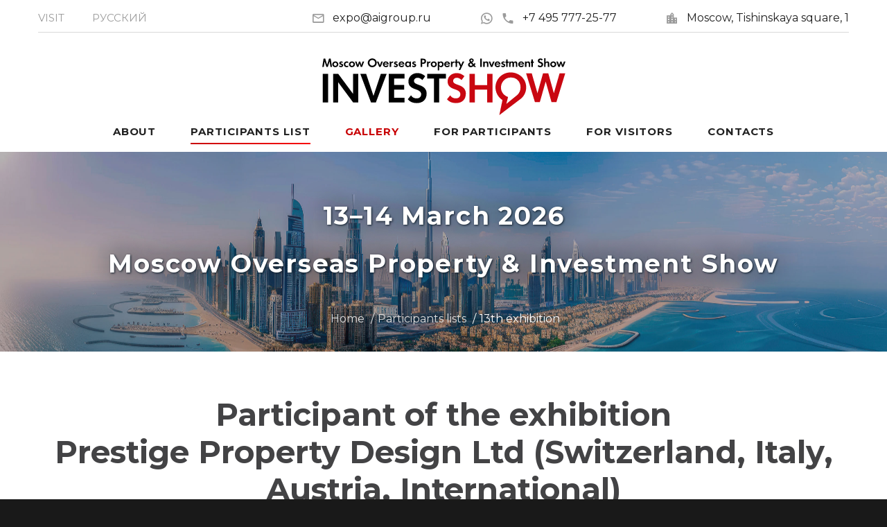

--- FILE ---
content_type: text/html; charset=utf-8
request_url: https://investshow.ru/eng/details.shtml?p=19141
body_size: 5999
content:
<!DOCTYPE html>
<html lang="en" class="wide wow-animation smoothscroll scrollTo">
  <head>
    <meta charset="utf-8">
    <title>Prestige Property Design Ltd — participant of Moscow Overseas Property &amp; Investment Show 11-12 October 2013</title>
    <meta name="description" content="Detailed information about Prestige Property Design Ltd — participant of Moscow Overseas Property &amp; Investment Show 11-12 October 2013">
    <meta name="keywords" content="Real estate fair exhibition property show overseas international exhibitors participation">
    <meta name="format-detection" content="telephone=no">
    <meta name="viewport" content="width=device-width, height=device-height, initial-scale=1.0">
    <meta http-equiv="X-UA-Compatible" content="IE=Edge">
    <link rel="icon" href="/favicon.ico" type="image/x-icon">
    <!-- Stylesheets-->
	<link rel="preload" href="/fonts/materialdesignicons-webfont.woff2?v=1.4.57" as="font" crossorigin>
	<link rel="preload" href="/fonts/fontawesome-webfont.woff2?v=4.5.0" as="font" crossorigin>
	<link rel="preload" href="https://fonts.googleapis.com/css2?family=Montserrat:wght@400;700&display=swap" as="style" crossorigin>	
	<link rel="stylesheet" href="https://fonts.googleapis.com/css2?family=Montserrat:wght@400;700&display=swap" crossorigin>
	<link rel="preload" href="/css/style.css?160525" as="style">
	<link rel="stylesheet" href="/css/style.css?160525">
		<!--[if lt IE 10]>
    <div style="background: #212121; padding: 10px 0; box-shadow: 3px 3px 5px 0 rgba(0,0,0,.3); clear: both; text-align:center; position: relative; z-index:1;"><a href="http://windows.microsoft.com/en-US/internet-explorer/"><img src="images/ie8-panel/warning_bar_0000_us.jpg" border="0" height="42" width="820" alt="You are using an outdated browser. For a faster, safer browsing experience, upgrade for free today."></a></div>
    <script src="/js/html5shiv.min.js"></script>
		<![endif]-->
  </head>
  <body>
    <!-- Page-->
    <div class="page text-center">
      <!-- Page Head-->
      <header class="page-head">
                <!-- RD Navbar Transparent-->
        <div class="rd-navbar-wrap">
          <nav data-lg-stick-up-offset="79px" data-md-device-layout="rd-navbar-static" data-lg-device-layout="rd-navbar-static" class="rd-navbar rd-navbar-top-panel rd-navbar-light" data-lg-auto-height="true" data-md-layout="rd-navbar-static" data-lg-layout="rd-navbar-static" data-lg-stick-up="true">
            <div class="container">
              <div class="rd-navbar-inner">
                <div class="rd-navbar-top-panel">
                  <div class="left-side">
                    <ul class="rd-navbar-top-links list-unstyled">
                      <li><a href="/eng/visit.shtml" class="text-uppercase"><small>Visit</small></a></li>
                      <li><a href="/rus/details.shtml?p=19141" class="text-uppercase"><small>Русский</small></a></li>
                    </ul>
                  </div>
                  <div class="right-side">
                    <address class="contact-info text-left"><span class="p"><span class="icon mdi mdi-email-outline"></span><script>String.prototype.printAddr = function (_hamper,_prefix,_postfix,_face){_hamper=_prefix+"@"+this+(_postfix||'');document.write((_face||_hamper).link("mailto:"+_hamper+"&#0063;&#0115;&#0117;&#0098;&#0106;&#0101;&#0099;&#0116;&#0061;&#0082;&#0101;&#0113;&#0117;&#0101;&#0115;&#0116;&#0037;20&#0111;&#0110;&#0037;20&#0073;&#0110;&#0118;&#0101;&#0115;&#0116;&#0083;&#0104;&#0111;&#0119;&#0046;&#0114;&#0117;"))};"aigroup.".printAddr('inform', 'expo', 'ru');</script><noscript><img src="/img/addr.png" alt="" width="119" height="14"></noscript></span><span class="p"><a href="/wa/?phone=74957772577" class="icon-ice2" title="WhatsApp" target="whatsapp"><span class="icon mdi mdi-whatsapp"></span></a><a href="tel:+74957772577"><span class="icon mdi mdi-phone"></span>+7 495 777-25-77</a></span><span class="p"><span class="icon mdi mdi-city"></span><a href="/eng/map.shtml">Moscow, Tishinskaya&nbsp;square, 1</a></span></address>
                  </div>
                  <div style="width:100%;border-top: 1px solid #d9d9d9;display:inline-block;" class="hidden-xxs"></div>
                  <div style="width:30%;vertical-align:middle;margin:auto;margin-bottom:-35px;margin-top:30px;" class="hidden-xxs"><a href="/eng/"><img src="/img/logo.svg" style="width:100%" alt=""></a></div>
                </div>
                <!-- RD Navbar Panel-->
                <div class="rd-navbar-panel">
                  <!-- RD Navbar Toggle-->
                  <button data-rd-navbar-toggle=".rd-navbar, .rd-navbar-nav-wrap" class="rd-navbar-toggle"><span></span></button>
                  <!-- RD Navbar Top Panel Toggle-->
                  <button data-rd-navbar-toggle=".rd-navbar, .rd-navbar-top-panel" class="rd-navbar-top-panel-toggle"><span></span></button>
                  <!--Navbar Brand-->
                  <div class="rd-navbar-brand" style="width:30%;vertical-align:middle;"><a href="/eng/"><img src="/img/logo.svg" style="width:100%" alt=""></a></div>
                </div>
                <div class="rd-navbar-menu-wrap">
                  <div class="rd-navbar-nav-wrap">
                    <div class="rd-navbar-mobile-scroll">
                      <!--Navbar Brand Mobile-->
                      <div class="rd-navbar-mobile-brand"><a href="/eng/"><img width="150" src="/img/logo.svg" alt=""></a></div>
                      <!-- RD Navbar Nav-->
                      <ul class="rd-navbar-nav">
                        <li><a href="/eng/general.shtml">About</a></li>
                        <li class="active"><a href="/eng/participants25oct.shtml">Participants List</a></li>
                        <li><a href="/eng/gallery_25oct.shtml" class="ice_rd">Gallery</a></li>
                        <li><a href="/eng/plans.shtml">For participants</a>
                            <ul class="rd-navbar-dropdown">
                                <li><a href="/eng/plans.shtml">Stand Plan</a></li>
                                <li><a href="/eng/tech_info.shtml">Decorations&nbsp;&amp;&nbsp;Flyers</a></li>
                                <li><a href="/eng/booking.shtml">Booking Form</a></li>
                                <li><a href="/eng/account.shtml">Participants Area</a></li>
                                <li><a href="https://ostrovok.tp.st/h3rQebxH" target="_blank">Hotels nearby</a></li>
                            </ul></li>
                        <li><a href="/eng/visitors.shtml">For visitors</a></li>
                        <li><a href="/eng/contact.shtml">Contacts</a></li>
                      <li class="hidden-xxxs"><a href="/rus/details.shtml?p=19141">Русский</a></li></ul>
                    </div>
                  </div>
                </div>
              </div>
            </div>
          </nav>
        </div>
<div id="request_bg" style="visibility:hidden;z-index: 100;"></div>		
<!-- Yandex.Metrika counter --> <script> (function(m,e,t,r,i,k,a){m[i]=m[i]||function(){(m[i].a=m[i].a||[]).push(arguments)}; m[i].l=1*new Date();k=e.createElement(t),a=e.getElementsByTagName(t)[0],k.async=1,k.src=r,a.parentNode.insertBefore(k,a)}) (window, document, "script", "https://mc.yandex.ru/metrika/tag.js", "ym"); ym(48637, "init", { id:48637, clickmap:true, trackLinks:true, accurateTrackBounce:true, webvisor:true }); </script> <noscript><div><img src="https://mc.yandex.ru/watch/48637" style="position:absolute; left:-9999px;" alt=""></div></noscript> <!-- /Yandex.Metrika counter -->
<!-- Top.Mail.Ru counter -->
<script>
var _tmr = window._tmr || (window._tmr = []);
_tmr.push({id: "3295872", type: "pageView", start: (new Date()).getTime()});
(function (d, w, id) {
  if (d.getElementById(id)) return;
  var ts = d.createElement("script"); ts.type = "text/javascript"; ts.async = true; ts.id = id;
  ts.src = "https://top-fwz1.mail.ru/js/code.js";
  var f = function () {var s = d.getElementsByTagName("script")[0]; s.parentNode.insertBefore(ts, s);};
  if (w.opera == "[object Opera]") { d.addEventListener("DOMContentLoaded", f, false); } else { f(); }
})(document, window, "tmr-code");
</script>
<noscript><div><img src="https://top-fwz1.mail.ru/counter?id=3295872;js=na" style="position:absolute;left:-9999px;" alt="Top.Mail.Ru"></div></noscript>
<!-- /Top.Mail.Ru counter -->
        <div class="rd-parallax context-dark">
          <div data-speed="0.2" data-type="media" data-url="/images/bg-header-3840x724.jpg" class="rd-parallax-layer"></div>
          <div data-speed="0" data-type="html" class="rd-parallax-layer">
            <div class="shell section-top-34 section-sm-top-66 section-bottom-34">
              <div>
                <div class="ice-h2 ice_sh"><div style="margin-bottom:15px">13–14 March 2026</div>Moscow Overseas Property & Investment Show</div>
              </div>
              <ul class="list-inline list-inline-dashed p text-light breadcrumb-modern offset-top-10 offset-sm-top-41">
                <li><a href="/eng/">Home</a></li>
                <li><a href="/eng/participants.shtml">Participants lists</a></li>
                <li><a href="/eng/participants13oct.shtml">13th exhibition</a></li>
              </ul>
            </div>
          </div>
        </div>
      </header>
      <!-- Page Contents-->
      <main class="page-content">
        <section class="section-bottom-98">
          <div class="shell offset-top-66">
             	<h1>Participant of the exhibition<br>Prestige Property Design Ltd (Switzerland, Italy, Austria, International)</h1>
            <div class="range range-xs-center text-left">
              <div class="cell-xs-12 cell-sm-10">
				<div>Компания, работающая в сфере недвижимости в Швейцарии, Австрии (в Вене), на Итальянской и Французской Ривьере, по территории Европы.<br>Компания специализируется на элитных виллах и апартаментах, замках, усадьбах, недвижимости у моря.<br>Послепродажный сервис: международные архитекторы, генеральные подрядчики, дизайн интерьера, обслуживание недвижимости, юридические и финансовые консультации, охрана.<br>Специализация: персонализированный поиск недвижимости для российских и зарубежных клиентов. Нашим клиентам не нужно обращаться в несколько разных агентств, т.к. мы сотрудничаем со всеми лучшими агентствами в упомянутых областях.<br>ВИП-услуги: превосходный сервис и дизайн для элитных вилл и апартаментов.</div>
				<div>
<script>
var my_arr = [4832,3625,6757,8659,3123,5807,6470,4751,2118,5457,3430,2601,3202,9934,2159,6014,1728,3444,2099,8584];
function checkFields(forma){
	forma=document.forms[forma];
	var phone = forma["tel"].value;
	if(forma["firstname"].value==''){alert("Please enter First name!"); forma["firstname"].focus(); return false}
    else if(forma["familyname"].value==''){alert("Please enter Family name!"); forma["familyname"].focus(); return false}
	else if((!numeric(phone)||(phone.length<7))&&(phone.length>0)){alert("Incorrect phone number!"); forma["tel"].focus(); return false}
	else if(!checkEmail(forma["email"].value,1)){forma["email"].focus(); return false}
	else if(forma["comments"].value==''){alert("Please enter Message!"); forma["comments"].focus(); return false}
    else if ((forma["pic_nom"].value>-1)&&(forma["code"].value!=my_arr[forma["pic_nom"].value])){alert("Wrong number!"); forma["code"].focus(); return false}
	else return true;
}
</script>
           <form method="post" action="/cgi-bin/part_list.pl"  name="contact_form" id="contact_form" onsubmit="return checkFields('contact_form');">
            <input type="hidden" name="page" value="request"><input type="hidden" name="n" value="19141"><input type="hidden" name="lang" value="eng">
              <br><div><b>Send message to the company Prestige Property Design Ltd</b></div>
              <div class="range offset-top-10">
                <div class="cell-md-12">
				  <div class="range">
                    <div class="cell-sm-6">
                      <div class="form-group">
                        <label for="form-firstname" class="form-label">First name:</label>
                        <input id="form-firstname" type="text" name="firstname" class="form-control bg-white">
                      </div>
                    </div>
                    <div class="cell-sm-6">
                      <div class="form-group">
                        <label for="form-familyname" class="form-label">Family name:</label>
                        <input id="form-familyname" type="text" name="familyname" class="form-control bg-white">
                      </div>
                    </div>
                  </div>
                  <div class="range offset-top-20">
                    <div class="cell-sm-6">
                      <div class="form-group">
                        <label for="form-phone" class="form-label">Phone number:</label>
                        <input id="form-phone" type="text" name="tel" class="form-control bg-white">
                      </div>
                    </div>
                    <div class="cell-sm-6">
                      <div class="form-group">
                        <label for="form-email" class="form-label">E-mail:</label>
                        <input id="form-email" type="email" name="email" class="form-control bg-white">
                      </div>
                    </div>
                  </div>
                  <div class="range offset-top-20">
                  <div class="cell-sm-12">
                  <div class="form-group">
                    <label for="form-comments" class="form-label">Message:</label>
                    <textarea id="form-comments" name="comments" style="height: 150px;" class="form-control bg-white"></textarea>
                  </div>
                  </div>
                  </div>
                  <input type="hidden" name="code" value=""><input type="hidden" name="pic_nom" value="-1">
				</div>
              </div>
              <div class="range">
                <div class="cell-md-3 cell-xs-6">
                  <button type="submit" class="btn btn-primary btn-block btn-rus" onclick="return checkFields('contact_form');">Send</button>
                </div>
              </div>
            </form><br>
</div>
				<div class="links_r"><a href="participants13oct.shtml#participant84">back to the participants list</a></div>
              </div>
            </div>

          </div>
        </section>
      </main>
      <!-- Page Footer-->
            <footer class="section-relative section-top-66 section-bottom-34 page-footer bg-gray-base context-dark">
        <div class="shell">
          <div class="range range-sm-center">
            <div class="cell-sm-8 cell-md-12">
              <div class="range range-xs-center range-sm-center">
                <div class="cell-xs-12 cell-lg-4 cell-lg-push-1 offset-lg-top-0">
                  <!-- Footer brand-->
                  <div class="footer-brand"><a href="/eng/"><img width="170" height="52" src="/img/logo_rw.svg" alt=""></a></div>
                  <p class="text-darker offset-top-4">Real Estate Exhibition</p>
                        <ul class="list-inline">
                          <li><a href="https://vk.com/1property" class="icon fa fa-vk icon-xxl icon-circle icon-darkest-filled" target="_blank"></a></li>
                          <li><a href="https://www.youtube.com/PropertyShowRu" class="icon fa fa-youtube-play icon-xxl icon-circle icon-darkest-filled" target="_blank"></a></li>
                          <li><a href="https://t.me/propertyshowru" class="icon mdi mdi-telegram icon-xxl icon-circle icon-darkest-filled" target="_blank"></a></li>
                        </ul>
                </div>
              </div>
            </div>
          </div>
        </div>
        <div class="shell offset-top-50">
          <p class="small text-darker">&copy; Moscow Overseas Property and Investment Show. <span class="text-nowrap">All right reserved, 2007-<span id="copyright-year"></span>.</span></p>
        </div>
      </footer>
<script>(function(){ var widget_id = '5uVGyEsPWh';var d=document;var w=window;function l(){var s = document.createElement('script'); s.type = 'text/javascript'; s.async = true;s.src = '//code.jivosite.com/script/widget/'+widget_id; var ss = document.getElementsByTagName('script')[0]; ss.parentNode.insertBefore(s, ss);}if(d.readyState=='complete'){l();}else{if(w.attachEvent){w.attachEvent('onload',l);}else{w.addEventListener('load',l,false);}}})();</script>
<script>document.write('<img src="/cgi-bin/l1.pl?ref='+top.document.referrer+'" width="1" height="1" alt="" style="display:none">')</script>
    </div>
    <!-- Global Mailform Output-->
    <div id="form-output-global" class="snackbars"></div>
        <!-- PhotoSwipe галерея-->
    <div tabindex="-1" role="dialog" aria-hidden="true" class="pswp">
      <div class="pswp__bg"></div>
      <div class="pswp__scroll-wrap">
        <div class="pswp__container">
          <div class="pswp__item"></div>
          <div class="pswp__item"></div>
          <div class="pswp__item"></div>
        </div>
        <div class="pswp__ui pswp__ui--hidden">
          <div class="pswp__top-bar">
            <div class="pswp__counter"></div>
            <button title="Close (Esc)" class="pswp__button pswp__button--close"></button>
            <button title="Share" class="pswp__button pswp__button--share"></button>
            <button title="Toggle fullscreen" class="pswp__button pswp__button--fs"></button>
            <button title="Zoom in/out" class="pswp__button pswp__button--zoom"></button>
            <div class="pswp__preloader">
              <div class="pswp__preloader__icn">
                <div class="pswp__preloader__cut">
                  <div class="pswp__preloader__donut"></div>
                </div>
              </div>
            </div>
          </div>
          <div class="pswp__share-modal pswp__share-modal--hidden pswp__single-tap">
            <div class="pswp__share-tooltip"></div>
          </div>
          <button title="Previous (arrow left)" class="pswp__button pswp__button--arrow--left"></button>
          <button title="Next (arrow right)" class="pswp__button pswp__button--arrow--right"></button>
          <div class="pswp__caption">
            <div class="pswp__caption__center"></div>
          </div>
        </div>
      </div>
    </div>
    <!-- Java script-->
    <script src="/js/core.min.js?15"></script>
    <script src="/js/script.js?15"></script>
  </body>
</html>